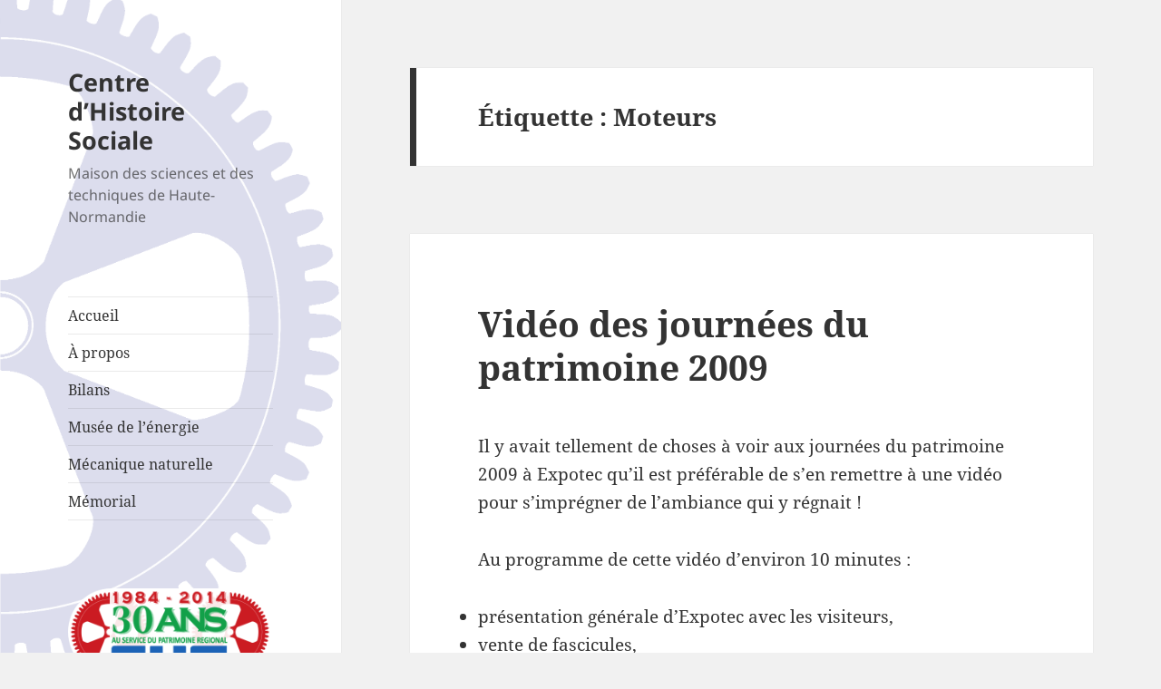

--- FILE ---
content_type: text/html; charset=UTF-8
request_url: https://expotec103.fr/index.php/tag/moteur/page/2/
body_size: 11407
content:
<!DOCTYPE html>
<html lang="fr-FR" class="no-js">
<head>
	<meta charset="UTF-8">
	<meta name="viewport" content="width=device-width">
	<link rel="profile" href="https://gmpg.org/xfn/11">
	<link rel="pingback" href="https://expotec103.fr/xmlrpc.php">
	<!--[if lt IE 9]>
	<script src="https://expotec103.fr/wp-content/themes/twentyfifteen/js/html5.js?ver=3.7.0"></script>
	<![endif]-->
	<script defer src="[data-uri]"></script>
<title>Moteurs &#8211; Page 2 &#8211; Centre d’Histoire Sociale</title>
<meta name='robots' content='max-image-preview:large' />
<link rel='dns-prefetch' href='//expotec103.fr' />
<link rel="alternate" type="application/rss+xml" title="Centre d’Histoire Sociale &raquo; Flux" href="https://expotec103.fr/index.php/feed/" />
<link rel="alternate" type="application/rss+xml" title="Centre d’Histoire Sociale &raquo; Flux des commentaires" href="https://expotec103.fr/index.php/comments/feed/" />
<link rel="alternate" type="application/rss+xml" title="Centre d’Histoire Sociale &raquo; Flux de l’étiquette Moteurs" href="https://expotec103.fr/index.php/tag/moteur/feed/" />
<script defer src="[data-uri]"></script>
<style id='wp-emoji-styles-inline-css'>

	img.wp-smiley, img.emoji {
		display: inline !important;
		border: none !important;
		box-shadow: none !important;
		height: 1em !important;
		width: 1em !important;
		margin: 0 0.07em !important;
		vertical-align: -0.1em !important;
		background: none !important;
		padding: 0 !important;
	}
</style>
<link rel='stylesheet' id='wp-block-library-css' href='https://expotec103.fr/wp-includes/css/dist/block-library/style.min.css?ver=6.4.7' media='all' />
<style id='wp-block-library-theme-inline-css'>
.wp-block-audio figcaption{color:#555;font-size:13px;text-align:center}.is-dark-theme .wp-block-audio figcaption{color:hsla(0,0%,100%,.65)}.wp-block-audio{margin:0 0 1em}.wp-block-code{border:1px solid #ccc;border-radius:4px;font-family:Menlo,Consolas,monaco,monospace;padding:.8em 1em}.wp-block-embed figcaption{color:#555;font-size:13px;text-align:center}.is-dark-theme .wp-block-embed figcaption{color:hsla(0,0%,100%,.65)}.wp-block-embed{margin:0 0 1em}.blocks-gallery-caption{color:#555;font-size:13px;text-align:center}.is-dark-theme .blocks-gallery-caption{color:hsla(0,0%,100%,.65)}.wp-block-image figcaption{color:#555;font-size:13px;text-align:center}.is-dark-theme .wp-block-image figcaption{color:hsla(0,0%,100%,.65)}.wp-block-image{margin:0 0 1em}.wp-block-pullquote{border-bottom:4px solid;border-top:4px solid;color:currentColor;margin-bottom:1.75em}.wp-block-pullquote cite,.wp-block-pullquote footer,.wp-block-pullquote__citation{color:currentColor;font-size:.8125em;font-style:normal;text-transform:uppercase}.wp-block-quote{border-left:.25em solid;margin:0 0 1.75em;padding-left:1em}.wp-block-quote cite,.wp-block-quote footer{color:currentColor;font-size:.8125em;font-style:normal;position:relative}.wp-block-quote.has-text-align-right{border-left:none;border-right:.25em solid;padding-left:0;padding-right:1em}.wp-block-quote.has-text-align-center{border:none;padding-left:0}.wp-block-quote.is-large,.wp-block-quote.is-style-large,.wp-block-quote.is-style-plain{border:none}.wp-block-search .wp-block-search__label{font-weight:700}.wp-block-search__button{border:1px solid #ccc;padding:.375em .625em}:where(.wp-block-group.has-background){padding:1.25em 2.375em}.wp-block-separator.has-css-opacity{opacity:.4}.wp-block-separator{border:none;border-bottom:2px solid;margin-left:auto;margin-right:auto}.wp-block-separator.has-alpha-channel-opacity{opacity:1}.wp-block-separator:not(.is-style-wide):not(.is-style-dots){width:100px}.wp-block-separator.has-background:not(.is-style-dots){border-bottom:none;height:1px}.wp-block-separator.has-background:not(.is-style-wide):not(.is-style-dots){height:2px}.wp-block-table{margin:0 0 1em}.wp-block-table td,.wp-block-table th{word-break:normal}.wp-block-table figcaption{color:#555;font-size:13px;text-align:center}.is-dark-theme .wp-block-table figcaption{color:hsla(0,0%,100%,.65)}.wp-block-video figcaption{color:#555;font-size:13px;text-align:center}.is-dark-theme .wp-block-video figcaption{color:hsla(0,0%,100%,.65)}.wp-block-video{margin:0 0 1em}.wp-block-template-part.has-background{margin-bottom:0;margin-top:0;padding:1.25em 2.375em}
</style>
<style id='classic-theme-styles-inline-css'>
/*! This file is auto-generated */
.wp-block-button__link{color:#fff;background-color:#32373c;border-radius:9999px;box-shadow:none;text-decoration:none;padding:calc(.667em + 2px) calc(1.333em + 2px);font-size:1.125em}.wp-block-file__button{background:#32373c;color:#fff;text-decoration:none}
</style>
<style id='global-styles-inline-css'>
body{--wp--preset--color--black: #000000;--wp--preset--color--cyan-bluish-gray: #abb8c3;--wp--preset--color--white: #fff;--wp--preset--color--pale-pink: #f78da7;--wp--preset--color--vivid-red: #cf2e2e;--wp--preset--color--luminous-vivid-orange: #ff6900;--wp--preset--color--luminous-vivid-amber: #fcb900;--wp--preset--color--light-green-cyan: #7bdcb5;--wp--preset--color--vivid-green-cyan: #00d084;--wp--preset--color--pale-cyan-blue: #8ed1fc;--wp--preset--color--vivid-cyan-blue: #0693e3;--wp--preset--color--vivid-purple: #9b51e0;--wp--preset--color--dark-gray: #111;--wp--preset--color--light-gray: #f1f1f1;--wp--preset--color--yellow: #f4ca16;--wp--preset--color--dark-brown: #352712;--wp--preset--color--medium-pink: #e53b51;--wp--preset--color--light-pink: #ffe5d1;--wp--preset--color--dark-purple: #2e2256;--wp--preset--color--purple: #674970;--wp--preset--color--blue-gray: #22313f;--wp--preset--color--bright-blue: #55c3dc;--wp--preset--color--light-blue: #e9f2f9;--wp--preset--gradient--vivid-cyan-blue-to-vivid-purple: linear-gradient(135deg,rgba(6,147,227,1) 0%,rgb(155,81,224) 100%);--wp--preset--gradient--light-green-cyan-to-vivid-green-cyan: linear-gradient(135deg,rgb(122,220,180) 0%,rgb(0,208,130) 100%);--wp--preset--gradient--luminous-vivid-amber-to-luminous-vivid-orange: linear-gradient(135deg,rgba(252,185,0,1) 0%,rgba(255,105,0,1) 100%);--wp--preset--gradient--luminous-vivid-orange-to-vivid-red: linear-gradient(135deg,rgba(255,105,0,1) 0%,rgb(207,46,46) 100%);--wp--preset--gradient--very-light-gray-to-cyan-bluish-gray: linear-gradient(135deg,rgb(238,238,238) 0%,rgb(169,184,195) 100%);--wp--preset--gradient--cool-to-warm-spectrum: linear-gradient(135deg,rgb(74,234,220) 0%,rgb(151,120,209) 20%,rgb(207,42,186) 40%,rgb(238,44,130) 60%,rgb(251,105,98) 80%,rgb(254,248,76) 100%);--wp--preset--gradient--blush-light-purple: linear-gradient(135deg,rgb(255,206,236) 0%,rgb(152,150,240) 100%);--wp--preset--gradient--blush-bordeaux: linear-gradient(135deg,rgb(254,205,165) 0%,rgb(254,45,45) 50%,rgb(107,0,62) 100%);--wp--preset--gradient--luminous-dusk: linear-gradient(135deg,rgb(255,203,112) 0%,rgb(199,81,192) 50%,rgb(65,88,208) 100%);--wp--preset--gradient--pale-ocean: linear-gradient(135deg,rgb(255,245,203) 0%,rgb(182,227,212) 50%,rgb(51,167,181) 100%);--wp--preset--gradient--electric-grass: linear-gradient(135deg,rgb(202,248,128) 0%,rgb(113,206,126) 100%);--wp--preset--gradient--midnight: linear-gradient(135deg,rgb(2,3,129) 0%,rgb(40,116,252) 100%);--wp--preset--gradient--dark-gray-gradient-gradient: linear-gradient(90deg, rgba(17,17,17,1) 0%, rgba(42,42,42,1) 100%);--wp--preset--gradient--light-gray-gradient: linear-gradient(90deg, rgba(241,241,241,1) 0%, rgba(215,215,215,1) 100%);--wp--preset--gradient--white-gradient: linear-gradient(90deg, rgba(255,255,255,1) 0%, rgba(230,230,230,1) 100%);--wp--preset--gradient--yellow-gradient: linear-gradient(90deg, rgba(244,202,22,1) 0%, rgba(205,168,10,1) 100%);--wp--preset--gradient--dark-brown-gradient: linear-gradient(90deg, rgba(53,39,18,1) 0%, rgba(91,67,31,1) 100%);--wp--preset--gradient--medium-pink-gradient: linear-gradient(90deg, rgba(229,59,81,1) 0%, rgba(209,28,51,1) 100%);--wp--preset--gradient--light-pink-gradient: linear-gradient(90deg, rgba(255,229,209,1) 0%, rgba(255,200,158,1) 100%);--wp--preset--gradient--dark-purple-gradient: linear-gradient(90deg, rgba(46,34,86,1) 0%, rgba(66,48,123,1) 100%);--wp--preset--gradient--purple-gradient: linear-gradient(90deg, rgba(103,73,112,1) 0%, rgba(131,93,143,1) 100%);--wp--preset--gradient--blue-gray-gradient: linear-gradient(90deg, rgba(34,49,63,1) 0%, rgba(52,75,96,1) 100%);--wp--preset--gradient--bright-blue-gradient: linear-gradient(90deg, rgba(85,195,220,1) 0%, rgba(43,180,211,1) 100%);--wp--preset--gradient--light-blue-gradient: linear-gradient(90deg, rgba(233,242,249,1) 0%, rgba(193,218,238,1) 100%);--wp--preset--font-size--small: 13px;--wp--preset--font-size--medium: 20px;--wp--preset--font-size--large: 36px;--wp--preset--font-size--x-large: 42px;--wp--preset--spacing--20: 0.44rem;--wp--preset--spacing--30: 0.67rem;--wp--preset--spacing--40: 1rem;--wp--preset--spacing--50: 1.5rem;--wp--preset--spacing--60: 2.25rem;--wp--preset--spacing--70: 3.38rem;--wp--preset--spacing--80: 5.06rem;--wp--preset--shadow--natural: 6px 6px 9px rgba(0, 0, 0, 0.2);--wp--preset--shadow--deep: 12px 12px 50px rgba(0, 0, 0, 0.4);--wp--preset--shadow--sharp: 6px 6px 0px rgba(0, 0, 0, 0.2);--wp--preset--shadow--outlined: 6px 6px 0px -3px rgba(255, 255, 255, 1), 6px 6px rgba(0, 0, 0, 1);--wp--preset--shadow--crisp: 6px 6px 0px rgba(0, 0, 0, 1);}:where(.is-layout-flex){gap: 0.5em;}:where(.is-layout-grid){gap: 0.5em;}body .is-layout-flow > .alignleft{float: left;margin-inline-start: 0;margin-inline-end: 2em;}body .is-layout-flow > .alignright{float: right;margin-inline-start: 2em;margin-inline-end: 0;}body .is-layout-flow > .aligncenter{margin-left: auto !important;margin-right: auto !important;}body .is-layout-constrained > .alignleft{float: left;margin-inline-start: 0;margin-inline-end: 2em;}body .is-layout-constrained > .alignright{float: right;margin-inline-start: 2em;margin-inline-end: 0;}body .is-layout-constrained > .aligncenter{margin-left: auto !important;margin-right: auto !important;}body .is-layout-constrained > :where(:not(.alignleft):not(.alignright):not(.alignfull)){max-width: var(--wp--style--global--content-size);margin-left: auto !important;margin-right: auto !important;}body .is-layout-constrained > .alignwide{max-width: var(--wp--style--global--wide-size);}body .is-layout-flex{display: flex;}body .is-layout-flex{flex-wrap: wrap;align-items: center;}body .is-layout-flex > *{margin: 0;}body .is-layout-grid{display: grid;}body .is-layout-grid > *{margin: 0;}:where(.wp-block-columns.is-layout-flex){gap: 2em;}:where(.wp-block-columns.is-layout-grid){gap: 2em;}:where(.wp-block-post-template.is-layout-flex){gap: 1.25em;}:where(.wp-block-post-template.is-layout-grid){gap: 1.25em;}.has-black-color{color: var(--wp--preset--color--black) !important;}.has-cyan-bluish-gray-color{color: var(--wp--preset--color--cyan-bluish-gray) !important;}.has-white-color{color: var(--wp--preset--color--white) !important;}.has-pale-pink-color{color: var(--wp--preset--color--pale-pink) !important;}.has-vivid-red-color{color: var(--wp--preset--color--vivid-red) !important;}.has-luminous-vivid-orange-color{color: var(--wp--preset--color--luminous-vivid-orange) !important;}.has-luminous-vivid-amber-color{color: var(--wp--preset--color--luminous-vivid-amber) !important;}.has-light-green-cyan-color{color: var(--wp--preset--color--light-green-cyan) !important;}.has-vivid-green-cyan-color{color: var(--wp--preset--color--vivid-green-cyan) !important;}.has-pale-cyan-blue-color{color: var(--wp--preset--color--pale-cyan-blue) !important;}.has-vivid-cyan-blue-color{color: var(--wp--preset--color--vivid-cyan-blue) !important;}.has-vivid-purple-color{color: var(--wp--preset--color--vivid-purple) !important;}.has-black-background-color{background-color: var(--wp--preset--color--black) !important;}.has-cyan-bluish-gray-background-color{background-color: var(--wp--preset--color--cyan-bluish-gray) !important;}.has-white-background-color{background-color: var(--wp--preset--color--white) !important;}.has-pale-pink-background-color{background-color: var(--wp--preset--color--pale-pink) !important;}.has-vivid-red-background-color{background-color: var(--wp--preset--color--vivid-red) !important;}.has-luminous-vivid-orange-background-color{background-color: var(--wp--preset--color--luminous-vivid-orange) !important;}.has-luminous-vivid-amber-background-color{background-color: var(--wp--preset--color--luminous-vivid-amber) !important;}.has-light-green-cyan-background-color{background-color: var(--wp--preset--color--light-green-cyan) !important;}.has-vivid-green-cyan-background-color{background-color: var(--wp--preset--color--vivid-green-cyan) !important;}.has-pale-cyan-blue-background-color{background-color: var(--wp--preset--color--pale-cyan-blue) !important;}.has-vivid-cyan-blue-background-color{background-color: var(--wp--preset--color--vivid-cyan-blue) !important;}.has-vivid-purple-background-color{background-color: var(--wp--preset--color--vivid-purple) !important;}.has-black-border-color{border-color: var(--wp--preset--color--black) !important;}.has-cyan-bluish-gray-border-color{border-color: var(--wp--preset--color--cyan-bluish-gray) !important;}.has-white-border-color{border-color: var(--wp--preset--color--white) !important;}.has-pale-pink-border-color{border-color: var(--wp--preset--color--pale-pink) !important;}.has-vivid-red-border-color{border-color: var(--wp--preset--color--vivid-red) !important;}.has-luminous-vivid-orange-border-color{border-color: var(--wp--preset--color--luminous-vivid-orange) !important;}.has-luminous-vivid-amber-border-color{border-color: var(--wp--preset--color--luminous-vivid-amber) !important;}.has-light-green-cyan-border-color{border-color: var(--wp--preset--color--light-green-cyan) !important;}.has-vivid-green-cyan-border-color{border-color: var(--wp--preset--color--vivid-green-cyan) !important;}.has-pale-cyan-blue-border-color{border-color: var(--wp--preset--color--pale-cyan-blue) !important;}.has-vivid-cyan-blue-border-color{border-color: var(--wp--preset--color--vivid-cyan-blue) !important;}.has-vivid-purple-border-color{border-color: var(--wp--preset--color--vivid-purple) !important;}.has-vivid-cyan-blue-to-vivid-purple-gradient-background{background: var(--wp--preset--gradient--vivid-cyan-blue-to-vivid-purple) !important;}.has-light-green-cyan-to-vivid-green-cyan-gradient-background{background: var(--wp--preset--gradient--light-green-cyan-to-vivid-green-cyan) !important;}.has-luminous-vivid-amber-to-luminous-vivid-orange-gradient-background{background: var(--wp--preset--gradient--luminous-vivid-amber-to-luminous-vivid-orange) !important;}.has-luminous-vivid-orange-to-vivid-red-gradient-background{background: var(--wp--preset--gradient--luminous-vivid-orange-to-vivid-red) !important;}.has-very-light-gray-to-cyan-bluish-gray-gradient-background{background: var(--wp--preset--gradient--very-light-gray-to-cyan-bluish-gray) !important;}.has-cool-to-warm-spectrum-gradient-background{background: var(--wp--preset--gradient--cool-to-warm-spectrum) !important;}.has-blush-light-purple-gradient-background{background: var(--wp--preset--gradient--blush-light-purple) !important;}.has-blush-bordeaux-gradient-background{background: var(--wp--preset--gradient--blush-bordeaux) !important;}.has-luminous-dusk-gradient-background{background: var(--wp--preset--gradient--luminous-dusk) !important;}.has-pale-ocean-gradient-background{background: var(--wp--preset--gradient--pale-ocean) !important;}.has-electric-grass-gradient-background{background: var(--wp--preset--gradient--electric-grass) !important;}.has-midnight-gradient-background{background: var(--wp--preset--gradient--midnight) !important;}.has-small-font-size{font-size: var(--wp--preset--font-size--small) !important;}.has-medium-font-size{font-size: var(--wp--preset--font-size--medium) !important;}.has-large-font-size{font-size: var(--wp--preset--font-size--large) !important;}.has-x-large-font-size{font-size: var(--wp--preset--font-size--x-large) !important;}
.wp-block-navigation a:where(:not(.wp-element-button)){color: inherit;}
:where(.wp-block-post-template.is-layout-flex){gap: 1.25em;}:where(.wp-block-post-template.is-layout-grid){gap: 1.25em;}
:where(.wp-block-columns.is-layout-flex){gap: 2em;}:where(.wp-block-columns.is-layout-grid){gap: 2em;}
.wp-block-pullquote{font-size: 1.5em;line-height: 1.6;}
</style>
<link rel='stylesheet' id='twentyfifteen-fonts-css' href='https://expotec103.fr/wp-content/cache/autoptimize/css/autoptimize_single_ce04d128efb2bb6b4794ea830a7b6773.css?ver=20230328' media='all' />
<link rel='stylesheet' id='genericons-css' href='https://expotec103.fr/wp-content/cache/autoptimize/css/autoptimize_single_5d653eba2d64e9516831f83ed027e55c.css?ver=20201026' media='all' />
<link rel='stylesheet' id='twentyfifteen-style-css' href='https://expotec103.fr/wp-content/cache/autoptimize/css/autoptimize_single_5d1e86ec061e1c47a815c326d7d85e76.css?ver=20230328' media='all' />
<link rel='stylesheet' id='twentyfifteen-block-style-css' href='https://expotec103.fr/wp-content/cache/autoptimize/css/autoptimize_single_bc6d04f56b838f2fcf415d60ef81691e.css?ver=20230122' media='all' />
<!--[if lt IE 9]>
<link rel='stylesheet' id='twentyfifteen-ie-css' href='https://expotec103.fr/wp-content/themes/twentyfifteen/css/ie.css?ver=20220908' media='all' />
<![endif]-->
<!--[if lt IE 8]>
<link rel='stylesheet' id='twentyfifteen-ie7-css' href='https://expotec103.fr/wp-content/themes/twentyfifteen/css/ie7.css?ver=20141210' media='all' />
<![endif]-->
<script defer src="https://expotec103.fr/wp-includes/js/jquery/jquery.min.js?ver=3.7.1" id="jquery-core-js"></script>
<script defer src="https://expotec103.fr/wp-includes/js/jquery/jquery-migrate.min.js?ver=3.4.1" id="jquery-migrate-js"></script>
<link rel="https://api.w.org/" href="https://expotec103.fr/index.php/wp-json/" /><link rel="alternate" type="application/json" href="https://expotec103.fr/index.php/wp-json/wp/v2/tags/219" /><link rel="EditURI" type="application/rsd+xml" title="RSD" href="https://expotec103.fr/xmlrpc.php?rsd" />
<meta name="generator" content="WordPress 6.4.7" />
		<style type="text/css" id="twentyfifteen-header-css">
				.site-header {

			/*
			 * No shorthand so the Customizer can override individual properties.
			 * @see https://core.trac.wordpress.org/ticket/31460
			 */
			background-image: url(https://www.expotec103.fr/wp-content/uploads/2015/11/roue2.png);
			background-repeat: no-repeat;
			background-position: 50% 50%;
			-webkit-background-size: cover;
			-moz-background-size:    cover;
			-o-background-size:      cover;
			background-size:         cover;
		}

		@media screen and (min-width: 59.6875em) {
			body:before {

				/*
				 * No shorthand so the Customizer can override individual properties.
				 * @see https://core.trac.wordpress.org/ticket/31460
				 */
				background-image: url(https://www.expotec103.fr/wp-content/uploads/2015/11/roue2.png);
				background-repeat: no-repeat;
				background-position: 100% 50%;
				-webkit-background-size: cover;
				-moz-background-size:    cover;
				-o-background-size:      cover;
				background-size:         cover;
				border-right: 0;
			}

			.site-header {
				background: transparent;
			}
		}
				</style>
		</head>

<body class="archive paged tag tag-moteur tag-219 wp-embed-responsive paged-2 tag-paged-2">
<div id="page" class="hfeed site">
	<a class="skip-link screen-reader-text" href="#content">
		Aller au contenu	</a>

	<div id="sidebar" class="sidebar">
		<header id="masthead" class="site-header">
			<div class="site-branding">
										<p class="site-title"><a href="https://expotec103.fr/" rel="home">Centre d’Histoire Sociale</a></p>
												<p class="site-description">Maison des sciences et des techniques de Haute-Normandie</p>
										<button class="secondary-toggle">Menu et widgets</button>
			</div><!-- .site-branding -->
		</header><!-- .site-header -->

			<div id="secondary" class="secondary">

					<nav id="site-navigation" class="main-navigation">
				<div class="menu-menu-principal-container"><ul id="menu-menu-principal" class="nav-menu"><li id="menu-item-1035" class="menu-item menu-item-type-custom menu-item-object-custom menu-item-1035"><a href="http://www.expotec103.fr">Accueil</a></li>
<li id="menu-item-1040" class="menu-item menu-item-type-post_type menu-item-object-page menu-item-1040"><a href="https://expotec103.fr/index.php/a-propos/">À propos</a></li>
<li id="menu-item-1036" class="menu-item menu-item-type-post_type menu-item-object-page menu-item-1036"><a href="https://expotec103.fr/index.php/bilans/">Bilans</a></li>
<li id="menu-item-1037" class="menu-item menu-item-type-post_type menu-item-object-page menu-item-1037"><a href="https://expotec103.fr/index.php/musee-de-lenergie-a-travers-le-temps/">Musée de l’énergie</a></li>
<li id="menu-item-1038" class="menu-item menu-item-type-post_type menu-item-object-page menu-item-1038"><a href="https://expotec103.fr/index.php/mecanique-naturelle/">Mécanique naturelle</a></li>
<li id="menu-item-1039" class="menu-item menu-item-type-post_type menu-item-object-page menu-item-1039"><a href="https://expotec103.fr/index.php/memorial/">Mémorial</a></li>
</ul></div>			</nav><!-- .main-navigation -->
		
		
					<div id="widget-area" class="widget-area" role="complementary">
				<aside id="text-3" class="widget widget_text">			<div class="textwidget"><noscript><img src="https://www.expotec103.fr/wp-content/uploads/2015/11/logochs1.png"/></noscript><img class="lazyload" src='data:image/svg+xml,%3Csvg%20xmlns=%22http://www.w3.org/2000/svg%22%20viewBox=%220%200%20210%20140%22%3E%3C/svg%3E' data-src="https://www.expotec103.fr/wp-content/uploads/2015/11/logochs1.png"/></div>
		</aside><aside id="search-2" class="widget widget_search"><form role="search" method="get" class="search-form" action="https://expotec103.fr/">
				<label>
					<span class="screen-reader-text">Rechercher :</span>
					<input type="search" class="search-field" placeholder="Rechercher…" value="" name="s" />
				</label>
				<input type="submit" class="search-submit screen-reader-text" value="Rechercher" />
			</form></aside>
		<aside id="recent-posts-2" class="widget widget_recent_entries">
		<h2 class="widget-title">Articles récents</h2><nav aria-label="Articles récents">
		<ul>
											<li>
					<a href="https://expotec103.fr/index.php/2025/11/03/le-dernier-rendez-vous-de-lannee-arrive-a-grand-pas/">Le dernier rendez-vous de l’année arrive à grand pas.</a>
									</li>
											<li>
					<a href="https://expotec103.fr/index.php/2025/05/24/demandez-le-programme/">Demandez  le programme.</a>
									</li>
											<li>
					<a href="https://expotec103.fr/index.php/2025/05/14/les-17-et-18-mai-prochain-nous-fetons-la-saint-honore-au-four-banal-de-la-pannevert/">les 17 et 18 mai prochain, nous fêtons la Saint Honoré au four banal de la Pannevert.</a>
									</li>
											<li>
					<a href="https://expotec103.fr/index.php/2025/02/02/une-nouvelle-annee-se-profile-avec-de-nouvelles-animations-et-un-programme-encore-plus-riche/">Une nouvelle année se profile avec de nouvelles animations et un programme encore plus riche.</a>
									</li>
											<li>
					<a href="https://expotec103.fr/index.php/2024/11/09/la-saint-eloi-et-le-salon-normand-de-lartisanat-coutelier/">La saint Eloi et le salon normand de l’artisanat Coutelier.</a>
									</li>
					</ul>

		</nav></aside><aside id="meta-2" class="widget widget_meta"><h2 class="widget-title">Méta</h2><nav aria-label="Méta">
		<ul>
						<li><a href="https://expotec103.fr/wp-login.php">Connexion</a></li>
			<li><a href="https://expotec103.fr/index.php/feed/">Flux des publications</a></li>
			<li><a href="https://expotec103.fr/index.php/comments/feed/">Flux des commentaires</a></li>

			<li><a href="https://fr.wordpress.org/">Site de WordPress-FR</a></li>
		</ul>

		</nav></aside>			</div><!-- .widget-area -->
		
	</div><!-- .secondary -->

	</div><!-- .sidebar -->

	<div id="content" class="site-content">

	<section id="primary" class="content-area">
		<main id="main" class="site-main">

		
			<header class="page-header">
				<h1 class="page-title">Étiquette : <span>Moteurs</span></h1>			</header><!-- .page-header -->

			
<article id="post-144" class="post-144 post type-post status-publish format-standard hentry category-journees-du-patrimoine category-video tag-demonstration tag-exposition tag-four tag-imprimerie tag-journee tag-vapeur tag-moteur tag-pannevert tag-patrimoine tag-pompe tag-presse tag-typographie">
	
	<header class="entry-header">
		<h2 class="entry-title"><a href="https://expotec103.fr/index.php/2010/01/03/video-des-journees-du-patrimoine-2009/" rel="bookmark">Vidéo des journées du patrimoine 2009</a></h2>	</header><!-- .entry-header -->

	<div class="entry-content">
		<p>Il y avait tellement de choses à voir aux journées du patrimoine 2009 à Expotec qu’il est préférable de s’en remettre à une vidéo pour s’imprégner de l’ambiance qui y régnait !</p>
<p>Au programme de cette vidéo d’environ 10 minutes :</p>
<ul>
<li>présentation générale d’Expotec avec les visiteurs,</li>
<li>vente de fascicules,</li>
<li>four banal de la Pannevert, fournée et vente de pain et viennoiseries,</li>
<li>distribution des tickets d’entrée,</li>
<li>démonstration de la presse à bras,</li>
<li>démonstration de la linotype,</li>
<li>démonstration de la machine à vapeur Dujardin,</li>
<li>démonstration des dynamos de Gramme,</li>
<li>maquette du moulin Saint-Gilles,</li>
<li>démonstration de forge,</li>
<li>mise en route du moteur Gardner,</li>
<li>démonstration du moteur Mustad,</li>
<li>démarrage du moteur Ruston,</li>
<li>démonstration de la mortaiseuse,</li>
<li>pompe Girodias,</li>
<li>pompe à bras éducative,</li>
<li>démonstration du moteur Blackstone,</li>
<li>présentation des techniques d’imprimerie,</li>
<li>présentation d’une presse Heidelberg,</li>
<li>démonstration de la presse Minerve,</li>
<li>travaux sur le moteur Winterthur,</li>
<li>présentation de la machine à vapeur Crépelle,</li>
<li>démonstration de la machine à vapeur Merlin,</li>
<li>démonstration de la scie alternative.</li>
</ul>
<p><iframe frameborder="0" width="660" height="494" src="http://www.dailymotion.com/embed/video/xbqclg" allowfullscreen></iframe></p>
<p>[mappress] </p>
	</div><!-- .entry-content -->

	
	<footer class="entry-footer">
		<span class="posted-on"><span class="screen-reader-text">Publié le </span><a href="https://expotec103.fr/index.php/2010/01/03/video-des-journees-du-patrimoine-2009/" rel="bookmark"><time class="entry-date published updated" datetime="2010-01-03T20:02:31+01:00">3 janvier 2010</time></a></span><span class="byline"><span class="author vcard"><span class="screen-reader-text">Auteur </span><a class="url fn n" href="https://expotec103.fr/index.php/author/expotec/">expotec</a></span></span><span class="cat-links"><span class="screen-reader-text">Catégories </span><a href="https://expotec103.fr/index.php/category/evenements/journees-du-patrimoine/" rel="category tag">Journées du patrimoine</a>, <a href="https://expotec103.fr/index.php/category/video/" rel="category tag">Vidéo</a></span><span class="tags-links"><span class="screen-reader-text">Mots-clés </span><a href="https://expotec103.fr/index.php/tag/demonstration/" rel="tag">démonstration</a>, <a href="https://expotec103.fr/index.php/tag/exposition/" rel="tag">exposition</a>, <a href="https://expotec103.fr/index.php/tag/four/" rel="tag">four</a>, <a href="https://expotec103.fr/index.php/tag/imprimerie/" rel="tag">Imprimerie</a>, <a href="https://expotec103.fr/index.php/tag/journee/" rel="tag">journée</a>, <a href="https://expotec103.fr/index.php/tag/vapeur/" rel="tag">Machines à vapeur</a>, <a href="https://expotec103.fr/index.php/tag/moteur/" rel="tag">Moteurs</a>, <a href="https://expotec103.fr/index.php/tag/pannevert/" rel="tag">pannevert</a>, <a href="https://expotec103.fr/index.php/tag/patrimoine/" rel="tag">patrimoine</a>, <a href="https://expotec103.fr/index.php/tag/pompe/" rel="tag">pompe</a>, <a href="https://expotec103.fr/index.php/tag/presse/" rel="tag">presse</a>, <a href="https://expotec103.fr/index.php/tag/typographie/" rel="tag">typographie</a></span><span class="comments-link"><a href="https://expotec103.fr/index.php/2010/01/03/video-des-journees-du-patrimoine-2009/#respond">Laisser un commentaire<span class="screen-reader-text"> sur Vidéo des journées du patrimoine 2009</span></a></span>			</footer><!-- .entry-footer -->

</article><!-- #post-144 -->

<article id="post-140" class="post-140 post type-post status-publish format-standard hentry category-journees-du-patrimoine tag-aperitif tag-compresseur tag-couleur tag-exposition tag-four tag-fourneyron tag-journee tag-moteur tag-pannevert tag-patrimoine tag-spiros tag-teinture tag-valerie tag-winterthur">
	
	<header class="entry-header">
		<h2 class="entry-title"><a href="https://expotec103.fr/index.php/2010/01/03/journees-du-patrimoine-2008/" rel="bookmark">Journées du patrimoine 2008</a></h2>	</header><!-- .entry-header -->

	<div class="entry-content">
		<p>Souvenirs, souvenirs !</p>
<p>Les journées du patrimoine 2008 se tenaient du 20 au 21 septembre.</p>
<p>Au programme cette année-là :</p>
<ul>
<li>visite des expositions et des ateliers en mouvement à Expotec,</li>
<li>présentation du moteur Winterthur et du compresseur Spiros en cours de remontage,</li>
<li>promenade au jardin de plantes tinctoriales,</li>
<li>cuisson de pain au four banal de la Pannevert,</li>
<li>randonnée-découverte “La route des Moulins”,</li>
<li>exposition “Les couleurs de Rouen”, des siècles de teinture sur les rives du Robec et de l’Aubette inaugurée par Valérie Fourneyron, députée-maire de Rouen,</li>
<li>apéritif musical à la Pannevert.</li>
</ul>
<figure id="attachment_47" aria-describedby="caption-attachment-47" style="width: 340px" class="wp-caption aligncenter"><a href="http://www.expotec103.com/wp-content/uploads/2009/12/winterthursocle05.jpg"><img fetchpriority="high" decoding="async" class="size-full wp-image-47" title="Moteur Winterthur posé sur son massif" src="http://www.expotec103.com/wp-content/uploads/2009/12/winterthursocle05.jpg" alt="Moteur Winterthur posé sur son massif" width="340" height="255" /></a><figcaption id="caption-attachment-47" class="wp-caption-text">Moteur Winterthur posé sur son massif</figcaption></figure>
	</div><!-- .entry-content -->

	
	<footer class="entry-footer">
		<span class="posted-on"><span class="screen-reader-text">Publié le </span><a href="https://expotec103.fr/index.php/2010/01/03/journees-du-patrimoine-2008/" rel="bookmark"><time class="entry-date published updated" datetime="2010-01-03T17:47:37+01:00">3 janvier 2010</time></a></span><span class="byline"><span class="author vcard"><span class="screen-reader-text">Auteur </span><a class="url fn n" href="https://expotec103.fr/index.php/author/expotec/">expotec</a></span></span><span class="cat-links"><span class="screen-reader-text">Catégories </span><a href="https://expotec103.fr/index.php/category/evenements/journees-du-patrimoine/" rel="category tag">Journées du patrimoine</a></span><span class="tags-links"><span class="screen-reader-text">Mots-clés </span><a href="https://expotec103.fr/index.php/tag/aperitif/" rel="tag">apéritif</a>, <a href="https://expotec103.fr/index.php/tag/compresseur/" rel="tag">compresseur</a>, <a href="https://expotec103.fr/index.php/tag/couleur/" rel="tag">couleur</a>, <a href="https://expotec103.fr/index.php/tag/exposition/" rel="tag">exposition</a>, <a href="https://expotec103.fr/index.php/tag/four/" rel="tag">four</a>, <a href="https://expotec103.fr/index.php/tag/fourneyron/" rel="tag">fourneyron</a>, <a href="https://expotec103.fr/index.php/tag/journee/" rel="tag">journée</a>, <a href="https://expotec103.fr/index.php/tag/moteur/" rel="tag">Moteurs</a>, <a href="https://expotec103.fr/index.php/tag/pannevert/" rel="tag">pannevert</a>, <a href="https://expotec103.fr/index.php/tag/patrimoine/" rel="tag">patrimoine</a>, <a href="https://expotec103.fr/index.php/tag/spiros/" rel="tag">spiros</a>, <a href="https://expotec103.fr/index.php/tag/teinture/" rel="tag">teinture</a>, <a href="https://expotec103.fr/index.php/tag/valerie/" rel="tag">valérie</a>, <a href="https://expotec103.fr/index.php/tag/winterthur/" rel="tag">winterthur</a></span><span class="comments-link"><a href="https://expotec103.fr/index.php/2010/01/03/journees-du-patrimoine-2008/#respond">Laisser un commentaire<span class="screen-reader-text"> sur Journées du patrimoine 2008</span></a></span>			</footer><!-- .entry-footer -->

</article><!-- #post-140 -->

<article id="post-42" class="post-42 post type-post status-publish format-standard hentry category-moteur-winterthur tag-beton tag-ciment tag-massif tag-moteur tag-realisation tag-socle tag-winterthur">
	
	<header class="entry-header">
		<h2 class="entry-title"><a href="https://expotec103.fr/index.php/2009/12/20/realisation-du-massif/" rel="bookmark">Réalisation du massif</a></h2>	</header><!-- .entry-header -->

	<div class="entry-content">
		<p>Le moteur Winterthur est un moteur de type fixe. Il lui faut donc un socle suffisamment massif pour le maintenir en place.</p>
<p>Cela commence par de bonnes fondations. On peut voir Jean-Pierre Engelhard sur la photo.</p>
<figure id="attachment_43" aria-describedby="caption-attachment-43" style="width: 340px" class="wp-caption aligncenter"><a href="http://www.expotec103.com/wp-content/uploads/2009/12/winterthursocle01.jpg"><noscript><img decoding="async" class="size-full wp-image-43" title="Fondation du massif" src="http://www.expotec103.com/wp-content/uploads/2009/12/winterthursocle01.jpg" alt="Fondation du massif" width="340" height="255" /></noscript><img decoding="async" class="lazyload size-full wp-image-43" title="Fondation du massif" src='data:image/svg+xml,%3Csvg%20xmlns=%22http://www.w3.org/2000/svg%22%20viewBox=%220%200%20340%20255%22%3E%3C/svg%3E' data-src="http://www.expotec103.com/wp-content/uploads/2009/12/winterthursocle01.jpg" alt="Fondation du massif" width="340" height="255" /></a><figcaption id="caption-attachment-43" class="wp-caption-text">Fondation du massif</figcaption></figure>
<p>On peut alors couler le béton.</p>
<figure id="attachment_44" aria-describedby="caption-attachment-44" style="width: 340px" class="wp-caption aligncenter"><a href="http://www.expotec103.com/wp-content/uploads/2009/12/winterthursocle02.jpg"><noscript><img decoding="async" class="size-full wp-image-44" title="Coulage du béton" src="http://www.expotec103.com/wp-content/uploads/2009/12/winterthursocle02.jpg" alt="Coulage du béton" width="340" height="255" /></noscript><img decoding="async" class="lazyload size-full wp-image-44" title="Coulage du béton" src='data:image/svg+xml,%3Csvg%20xmlns=%22http://www.w3.org/2000/svg%22%20viewBox=%220%200%20340%20255%22%3E%3C/svg%3E' data-src="http://www.expotec103.com/wp-content/uploads/2009/12/winterthursocle02.jpg" alt="Coulage du béton" width="340" height="255" /></a><figcaption id="caption-attachment-44" class="wp-caption-text">Coulage du béton</figcaption></figure>
<p>Une fois le béton coulé, on peut finir le coffret.</p>
<figure id="attachment_45" aria-describedby="caption-attachment-45" style="width: 340px" class="wp-caption aligncenter"><a href="http://www.expotec103.com/wp-content/uploads/2009/12/winterthursocle03.jpg"><noscript><img decoding="async" class="size-full wp-image-45" title="Finitions du coffret" src="http://www.expotec103.com/wp-content/uploads/2009/12/winterthursocle03.jpg" alt="Finitions du coffret" width="340" height="255" /></noscript><img decoding="async" class="lazyload size-full wp-image-45" title="Finitions du coffret" src='data:image/svg+xml,%3Csvg%20xmlns=%22http://www.w3.org/2000/svg%22%20viewBox=%220%200%20340%20255%22%3E%3C/svg%3E' data-src="http://www.expotec103.com/wp-content/uploads/2009/12/winterthursocle03.jpg" alt="Finitions du coffret" width="340" height="255" /></a><figcaption id="caption-attachment-45" class="wp-caption-text">Finitions du coffret</figcaption></figure>
<p>Quelques jours plus tard, le béton est sec, on a pu enlever le coffret.</p>
<figure id="attachment_46" aria-describedby="caption-attachment-46" style="width: 340px" class="wp-caption aligncenter"><a href="http://www.expotec103.com/wp-content/uploads/2009/12/winterthursocle04.jpg"><noscript><img decoding="async" class="size-full wp-image-46" title="Le béton est sec" src="http://www.expotec103.com/wp-content/uploads/2009/12/winterthursocle04.jpg" alt="Le béton est sec" width="340" height="255" /></noscript><img decoding="async" class="lazyload size-full wp-image-46" title="Le béton est sec" src='data:image/svg+xml,%3Csvg%20xmlns=%22http://www.w3.org/2000/svg%22%20viewBox=%220%200%20340%20255%22%3E%3C/svg%3E' data-src="http://www.expotec103.com/wp-content/uploads/2009/12/winterthursocle04.jpg" alt="Le béton est sec" width="340" height="255" /></a><figcaption id="caption-attachment-46" class="wp-caption-text">Le béton est sec</figcaption></figure>
<p>Il ne reste plus qu’à poser le moteur Winterthur sur son massif.</p>
<figure id="attachment_47" aria-describedby="caption-attachment-47" style="width: 340px" class="wp-caption aligncenter"><a href="http://www.expotec103.com/wp-content/uploads/2009/12/winterthursocle05.jpg"><noscript><img decoding="async" class="size-full wp-image-47" title="Moteur Winterthur posé sur son massif" src="http://www.expotec103.com/wp-content/uploads/2009/12/winterthursocle05.jpg" alt="Moteur Winterthur posé sur son massif" width="340" height="255" /></noscript><img decoding="async" class="lazyload size-full wp-image-47" title="Moteur Winterthur posé sur son massif" src='data:image/svg+xml,%3Csvg%20xmlns=%22http://www.w3.org/2000/svg%22%20viewBox=%220%200%20340%20255%22%3E%3C/svg%3E' data-src="http://www.expotec103.com/wp-content/uploads/2009/12/winterthursocle05.jpg" alt="Moteur Winterthur posé sur son massif" width="340" height="255" /></a><figcaption id="caption-attachment-47" class="wp-caption-text">Moteur Winterthur posé sur son massif</figcaption></figure>
<p>À partir de là, il va falloir :</p>
<ul>
<li>remettre le moteur en route,</li>
<li>le relier au compresseur Spiros.</li>
</ul>
	</div><!-- .entry-content -->

	
	<footer class="entry-footer">
		<span class="posted-on"><span class="screen-reader-text">Publié le </span><a href="https://expotec103.fr/index.php/2009/12/20/realisation-du-massif/" rel="bookmark"><time class="entry-date published updated" datetime="2009-12-20T20:47:01+01:00">20 décembre 2009</time></a></span><span class="byline"><span class="author vcard"><span class="screen-reader-text">Auteur </span><a class="url fn n" href="https://expotec103.fr/index.php/author/expotec/">expotec</a></span></span><span class="cat-links"><span class="screen-reader-text">Catégories </span><a href="https://expotec103.fr/index.php/category/moteur/moteur-winterthur/" rel="category tag">Moteur Winterthur</a></span><span class="tags-links"><span class="screen-reader-text">Mots-clés </span><a href="https://expotec103.fr/index.php/tag/beton/" rel="tag">béton</a>, <a href="https://expotec103.fr/index.php/tag/ciment/" rel="tag">ciment</a>, <a href="https://expotec103.fr/index.php/tag/massif/" rel="tag">massif</a>, <a href="https://expotec103.fr/index.php/tag/moteur/" rel="tag">Moteurs</a>, <a href="https://expotec103.fr/index.php/tag/realisation/" rel="tag">réalisation</a>, <a href="https://expotec103.fr/index.php/tag/socle/" rel="tag">socle</a>, <a href="https://expotec103.fr/index.php/tag/winterthur/" rel="tag">winterthur</a></span><span class="comments-link"><a href="https://expotec103.fr/index.php/2009/12/20/realisation-du-massif/#respond">Laisser un commentaire<span class="screen-reader-text"> sur Réalisation du massif</span></a></span>			</footer><!-- .entry-footer -->

</article><!-- #post-42 -->

	<nav class="navigation pagination" aria-label="Publications">
		<h2 class="screen-reader-text">Navigation des articles</h2>
		<div class="nav-links"><a class="prev page-numbers" href="https://expotec103.fr/index.php/tag/moteur/">Page précédente</a>
<a class="page-numbers" href="https://expotec103.fr/index.php/tag/moteur/"><span class="meta-nav screen-reader-text">Page </span>1</a>
<span aria-current="page" class="page-numbers current"><span class="meta-nav screen-reader-text">Page </span>2</span>
<a class="page-numbers" href="https://expotec103.fr/index.php/tag/moteur/page/3/"><span class="meta-nav screen-reader-text">Page </span>3</a>
<span class="page-numbers dots">…</span>
<a class="page-numbers" href="https://expotec103.fr/index.php/tag/moteur/page/5/"><span class="meta-nav screen-reader-text">Page </span>5</a>
<a class="next page-numbers" href="https://expotec103.fr/index.php/tag/moteur/page/3/">Page suivante</a></div>
	</nav>
		</main><!-- .site-main -->
	</section><!-- .content-area -->


	</div><!-- .site-content -->

	<footer id="colophon" class="site-footer">
		<div class="site-info">
									<a href="https://wordpress.org/" class="imprint">
				Fièrement propulsé par WordPress			</a>
		</div><!-- .site-info -->
	</footer><!-- .site-footer -->

</div><!-- .site -->

<noscript><style>.lazyload{display:none;}</style></noscript><script data-noptimize="1">window.lazySizesConfig=window.lazySizesConfig||{};window.lazySizesConfig.loadMode=1;</script><script defer data-noptimize="1" src='https://expotec103.fr/wp-content/plugins/autoptimize/classes/external/js/lazysizes.min.js?ao_version=3.1.11'></script><script defer src="https://expotec103.fr/wp-content/cache/autoptimize/js/autoptimize_single_d774bf15e2e23e3a7bbb9afa92f4f0b6.js?ver=20141028" id="twentyfifteen-skip-link-focus-fix-js"></script>
<script defer id="twentyfifteen-script-js-extra" src="[data-uri]"></script>
<script defer src="https://expotec103.fr/wp-content/cache/autoptimize/js/autoptimize_single_494de26c2b6fd084b937f94bd829e851.js?ver=20221101" id="twentyfifteen-script-js"></script>

</body>
</html>
